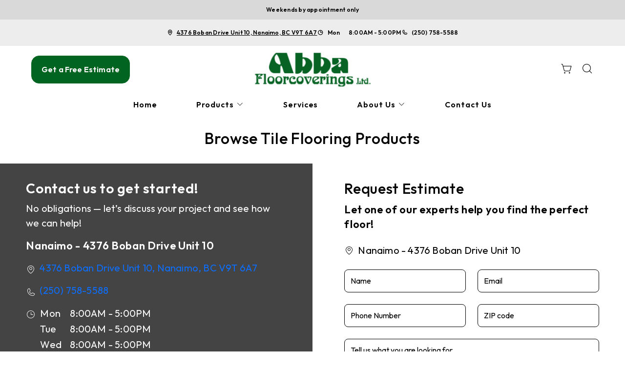

--- FILE ---
content_type: text/html; charset=utf-8
request_url: https://www.abbafloorcoverings.ca/products/catalog/floors/tile/?product_type=1&product_subtype=2
body_size: 16091
content:



<!DOCTYPE html>
<html class="no-js" lang="en">
    <head>
        <meta charset="utf-8">
        <meta name="viewport" content="width=device-width, initial-scale=1">
        <link rel="preconnect" href="https://fonts.googleapis.com" />
        <link rel="preconnect" href="https://fonts.gstatic.com" crossorigin />
         <link rel="preload" as="style" href="/services/cms/static/api/shine_assets/main.50362180bbd29bfb8837.css"/> 
        
<link
    href="https://fonts.googleapis.com/css2?family=Outfit:wght@400..600&display=swap"
    rel="preload" as="style" />


        
    
    
        <meta name="description" content="Browse our comprehensive catalog of tile flooring products and more from your local flooring experts, Abba Floorcoverings in Nanaimo, BC. Design your room and see products in your space using our visualization tool.">
    

        
    <title data-location-descriptor=" in Nanaimo, BC">Browse Tile Flooring Products in Nanaimo, BC</title>
    <meta name="title" content="Browse Tile Flooring Products in Nanaimo, BC">

        
            <link rel="icon" type="image/x-icon" href="/vendor_configs/9b47448bbed74cfbb595ed8dc2bfa356/favicon.ico">
        
        
            <link href="https://www.abbafloorcoverings.ca/products/catalog/floors/tile/?product_type=1&amp;product_subtype=2" rel="canonical">
        
        
    


        <style>
            :root {
                --theme-background-color: rgb(255, 255, 255);
                --theme-on-background-color: rgb(0, 0, 0);
                --theme-primary-color: rgb(68, 68, 68);
                --theme-on-primary-color: rgb(255, 255, 255);
                --theme-secondary-color: rgb(1, 100, 32);
                --theme-on-secondary-color: rgb(255, 255, 255);

                
                --theme-background-color-rgb: 255, 255, 255;
                --theme-background-color-adjust-5: rgba(242.0, 242.0, 242.0, 1.0);
                --theme-background-color-adjust-7: rgba(237.0, 237.0, 237.0, 1.0);
                --theme-background-color-adjust-10: rgba(230.0, 230.0, 230.0, 1.0);
                --theme-background-color-adjust-15: rgba(217.0, 217.0, 217.0, 1.0);
                --theme-background-color-adjust-20: rgba(204.0, 204.0, 204.0, 1.0);
                --theme-background-color-adjust-40: rgba(153.0, 153.0, 153.0, 1.0);
                --theme-primary-color-rgb: 68, 68, 68;
                --theme-primary-color-adjust-5: rgba(85.0, 85.0, 85.0, 1.0);
                --theme-primary-color-adjust-7: rgba(92.0, 92.0, 92.0, 1.0);
                --theme-primary-color-adjust-10: rgba(102.0, 102.0, 102.0, 1.0);
                --theme-primary-color-adjust-20: rgba(136.0, 136.0, 136.0, 1.0);
                --theme-primary-color-adjust-40: rgba(204.0, 204.0, 204.0, 1.0);
                --theme-secondary-color-rgb: 1, 100, 32;
                --theme-secondary-color-adjust-10: rgba(2.0, 200.0, 64.0, 1.0);
                --theme-secondary-color-adjust-20: rgba(50.0, 253.0, 114.0, 1.0);
                --theme-secondary-color-adjust-40: rgba(250.0, 255.0, 252.0, 1.0);
                --theme-on-background-color-rgb: 0, 0, 0;
                --theme-on-background-color-adjust-10: rgba(32.0, 32.0, 32.0, 1.0);
                --theme-on-background-color-adjust-20: rgba(51.0, 51.0, 51.0, 1.0);
                --theme-on-background-color-adjust-40: rgba(89.0, 89.0, 89.0, 1.0);
                --theme-on-primary-color-rgb: 255, 255, 255;
                --theme-on-primary-color-adjust-10: rgba(230.0, 230.0, 230.0, 1.0);
                --theme-on-primary-color-adjust-20: rgba(204.0, 204.0, 204.0, 1.0);
                --theme-on-primary-color-adjust-40: rgba(153.0, 153.0, 153.0, 1.0);
                --theme-on-secondary-color-rgb: 255, 255, 255;
                --theme-on-secondary-color-adjust-10: rgba(230.0, 230.0, 230.0, 1.0);
                --theme-on-secondary-color-adjust-20: rgba(204.0, 204.0, 204.0, 1.0);
                --theme-on-secondary-color-adjust-40: rgba(153.0, 153.0, 153.0, 1.0);
                --theme-on-image-overlay-color: rgba(255, 255, 255, 1.0);
                
                --white-color-adjust-10: rgba(230.0, 230.0, 230.0, 1.0);
                --white-color-adjust-20: rgba(204.0, 204.0, 204.0, 1.0);
                --white-color-adjust-40: rgba(153.0, 153.0, 153.0, 1.0);
                

--theme-background-color-adjust-7: rgba(237.0, 237.0, 237.0, 1.0);
--theme-background-color-adjust-15: rgba(217.0, 217.0, 217.0, 1.0);

            }
        </style>

         <link rel="stylesheet" href="/services/cms/static/api/shine_assets/main.50362180bbd29bfb8837.css"/> 
        
<link
    href="https://fonts.googleapis.com/css2?family=Outfit:wght@400..600&display=swap"
    rel="stylesheet" />



        <script>
            
            
            window._roomvoServerUrl = "https://www.roomvo.com";
            
            window._roomvoVendorUrlPath = "abbafloorcoveringsomnify";
            window._roomvoVendorName = "Abba Floorcoverings";
            window._rootRoomvoPath = "https://www.roomvo.com";
            window._rootSitesPath = "";
            window._roomvoLocale = "en-ca";
            
                window._vendorStores = {"4f22ddd463674693a640961471b7ba69": {"name": "Nanaimo - 4376 Boban Drive Unit 10", "address-string": "4376 Boban Drive Unit 10, Nanaimo, BC V9T 6A7", "address": {"street_address": "4376 Boban Drive Unit 10", "city": "Nanaimo", "state": "BC", "postal_code": "V9T 6A7", "country": "CA"}, "phone": "(250) 758-5588", "hours": [["Mon", "8:00AM - 5:00PM"], ["Tue", "8:00AM - 5:00PM"], ["Wed", "8:00AM - 5:00PM"], ["Thu", "8:00AM - 5:00PM"], ["Fri", "8:00AM - 5:00PM"], ["Sat", "Closed"], ["Sun", "Closed"]], "message": "Weekends by appointment only", "multi-location-btn-text": "4376 Boban Drive Unit 10, Nanaimo, BC V9T 6A7", "latitude": 49.209126, "longitude": -124.0371723}};
                
                    window._firstStoreId = "4f22ddd463674693a640961471b7ba69";
                
            
            window._hasRecaptcha = true;
        </script>

        <script async src="https://www.roomvo.com/static/scripts/b2b/common/pro-sites.js"></script>

        
        
            
                <meta name="google-site-verification" content="rh_gJQ6HsLNgXND7qpTJFZytjcISQvEntYQMJFz9AUE" />
            
                <!-- Google Tag Manager -->
<script>(function(w,d,s,l,i){w[l]=w[l]||[];w[l].push({'gtm.start':
new Date().getTime(),event:'gtm.js'});var f=d.getElementsByTagName(s)[0],
j=d.createElement(s),dl=l!='dataLayer'?'&l='+l:'';j.async=true;j.src=
'https://www.googletagmanager.com/gtm.js?id='+i+dl;f.parentNode.insertBefore(j,f);
})(window,document,'script','dataLayer','GTM-MJXL2PM');</script>
<!-- End Google Tag Manager -->
            
                <script async src="//457297.tctm.xyz/t.js"></script>
            
                <meta name="google-site-verification" content="wTfGrMmnvWvJbznVkLT4DSHeOFvwZgxkZWhSoLmd8Ec" />
            
                <script>
const birdeyeFooterScript = document.createElement("script");
birdeyeFooterScript.type = "text/javascript";
birdeyeFooterScript.async = true;
birdeyeFooterScript.src = "https://birdeye.com/embed/v7/169791075288833/8/footer";
document.head.appendChild(birdeyeFooterScript);
</script>
            
        

         <script defer="defer" src="/services/cms/static/api/shine_assets/main.d091bfa5788df3e7bad0.js"></script> 
        

    <script defer src="/services/cms/static/api/scripts/enhanced-product-content.js"></script>


    </head>

    <body>
        
            
                <!-- Google Tag Manager (noscript) -->
<noscript><iframe src="https://www.googletagmanager.com/ns.html?id=GTM-MJXL2PM"
height="0" width="0" style="display:none;visibility:hidden"></iframe></noscript>
<!-- End Google Tag Manager (noscript) -->
            
        
        <a href="#main-content" id="skip-to-main-content">Skip to Main Content</a>
        



<header>
    <div id="global-announcement-wrapper-desktop" class="desktop-only">
        




    
        
    


    </div>
    
        <div class="operating-hours-message-desktop d-flex justify-content-center desktop-only">
            
    
        <div class="multi-location-container d-flex justify-content-start justify-content-xl-center">
            
                
                    <p class="operating-hours-message caption m-0">Weekends by appointment only</p>
                
            
        </div>
    


        </div>
    
    <div class="pre-toolbar-wrapper-desktop desktop-only">
        <div class="pre-toolbar d-flex justify-content-between align-items-center">
            
                
                <div class="invisible">
                    


                </div>
            
            <div class="contact-card-module-desktop d-flex justify-content-center align-items-center">
                



    <div class="single-location-view-container multi-location-container">
        <div class="store-info-container d-flex">
            
                <div class="location-info-item d-flex align-items-center">
                    <i class="icon-map-pin location-info-item-icon caption"></i>
                    <a rel="nofollow" href="https://www.google.com/maps/search/?api=1&query=4376%20Boban%20Drive%20Unit%2010%2C%20Nanaimo%2C%20BC%20V9T%206A7" target="_blank" class="directions-link">
                        <address class="mb-0 caption m-0">4376 Boban Drive Unit 10, Nanaimo, BC V9T 6A7</address>
                    </a>
                </div>
            
            
                <div class="location-info-item d-flex align-items-center store-hours day">
                    <i class="icon-clock location-info-item-icon caption"></i>
                    <table class="contact-value caption m-0">
                        <tr>
                            <td>&mdash;</td>
                            <td>&mdash;</td>
                        </tr>
                    </table>
                </div>
            
            
                <div class="location-info-item d-flex align-items-center">
                    <i class="icon-phone location-info-item-icon caption"></i>
                    <a href="tel:(250) 758-5588" class="phone-number caption m-0">(250) 758-5588</a>
                </div>
            
        </div>
    </div>


            </div>
            
        </div>
    </div>

    <div class="header-toolbar-wrapper">
        <div class="header-toolbar">
            <div class="header-cta-desktop desktop-only d-flex align-items-center">
                
                    
                        <button type="button" class="btn btn-primary" data-bs-toggle="modal" data-bs-target="#callToActionModal">
                            Get a Free Estimate
                        </button>
                    
                
            </div>

            <div class="header-logo d-flex align-items-center">
                <a class="logo" href="/">
                    
                        <img src="https://www.roomvo.com/services/vendor/themes/65865f116a9648dea3061a3b754521df/images/vendor_logo_square_en-us.png" alt="Abba Floorcoverings" fetchpriority="high">
                    
                </a>
            </div>

            <div class="header-actions justify-content-end">
                
                    <button
                        type="button"
                        class="btn btn-icon open-shopping-cart"
                        title="Shopping Cart"
                    >
                        <span class="visually-hidden">Shopping cart</span>
                        <i class="icon-shopping-cart">
                            <div class="notification-badge d-none"></div>
                        </i>
                    </button>
                
                
                    <div class="desktop-only">
                        <button
                            type="button"
                            class="btn btn-icon search-button"
                            title="Search"
                        >
                            <i class="icon-magnifying-glass"></i>
                        </button>
                        <div class="search-area">
                            
<form action="/products/catalog/" method="GET" class="search-form">
    <div class="d-flex w-100">
        <label>
            <input
                type="text"
                name="search_query"
                class="form-control search-input"
                placeholder='Type your product name, sku, brand'
                maxlength="128" />
            <span class="visually-hidden">Type your product name, sku, brand<span>
        </label>
        <button type="submit" class="btn btn-primary search-submit-button">
            Search
        </button>
    </div>
</form>

                        </div>
                    </div>
                
                <div class="mobile-only">
                    <button class="btn btn-icon hamburger-btn mobile-menu-toggle-btn my-auto p-0" aria-label="Open the menu" aria-controls="mobile-menu-container" aria-expanded="false">
                        <span class="visually-hidden">Menu</span>
                        <span class="hamb-line" aria-hidden="true" />
                    </button>
                </div>
            </div>

        </div>

        
        <div id="mobile-menu-container" class="mobile-menu-container">
            <div class="mobile-scrollable-area">
                <div class="operating-hours-message-mobile mobile-only">
                    
    
        <div class="multi-location-container d-flex justify-content-start justify-content-xl-center">
            
                
                    <p class="operating-hours-message caption m-0">Weekends by appointment only</p>
                
            
        </div>
    


                </div>
                
                
                    <div class="contact-card-module-mobile mobile-only multi-location-container w-100">
                        



    <div class="single-location-view-container multi-location-container">
        <div class="store-info-container d-flex">
            
                <div class="location-info-item d-flex align-items-center">
                    <i class="icon-map-pin location-info-item-icon small"></i>
                    <a rel="nofollow" href="https://www.google.com/maps/search/?api=1&query=4376%20Boban%20Drive%20Unit%2010%2C%20Nanaimo%2C%20BC%20V9T%206A7" target="_blank" class="directions-link">
                        <address class="mb-0 small m-0">4376 Boban Drive Unit 10, Nanaimo, BC V9T 6A7</address>
                    </a>
                </div>
            
            
                <div class="location-info-item d-flex align-items-center store-hours day">
                    <i class="icon-clock location-info-item-icon small"></i>
                    <table class="contact-value small m-0">
                        <tr>
                            <td>&mdash;</td>
                            <td>&mdash;</td>
                        </tr>
                    </table>
                </div>
            
            
                <div class="location-info-item d-flex align-items-center">
                    <i class="icon-phone location-info-item-icon small"></i>
                    <a href="tel:(250) 758-5588" class="phone-number small m-0">(250) 758-5588</a>
                </div>
            
        </div>
    </div>


                    </div>
                

                
                



<div class="nav-scroll-container d-xl-flex">
    
    <nav class="menu nav-overflow align-items-center d-xl-flex" aria-label="Abba Floorcoverings">
        <div class="nav-scroll-fade start hide-caret d-flex desktop-only">
            <button
                type="button"
                class="btn btn-icon nav-scroll-fade-button start d-flex align-items-center"
                tabindex="-1"
                title="Scroll Left"
            >
                <i class="icon-caret-left"></i>
            </button>
        </div>
        <ul role="menu" class="menu-items list-unstyled d-flex flex-column flex-xl-row">
            
            <li role="menuitem" class="level-one">
                <div class="item-container">
                    
                    <a class="btn btn-nav-item level-one-item lead" href="/">
                        <span class="underlined-content">Home</span>
                    </a>
                    
            </li>
            
            <li role="menuitem" class="level-one">
                <div class="item-container">
                    
                    <a
                        class="btn btn-nav-item level-one-item lead"
                        aria-controls="submenu-1"
                        aria-expanded="false"
                        aria-haspopup="true"
                        
                            href="/products"
                        
                    >
                        <span class="underlined-content">
                            Products
                            <i class="icon-caret-down desktop-only"></i>
                        </span>
                    </a>
                    <button
                        type="button"
                        class="btn btn-icon submenu-open-btn mobile-only d-flex align-items-center"
                        aria-controls="submenu-1"
                        aria-expanded="false"
                    >
                        <i class="icon-caret-right"></i>
                    </button>
                </div>
                <div class="submenu-container">
                    <div class="submenu no-grid-masonry" id="submenu-1">
                        <div class="submenu-header mobile-only">
                            <button type="button" class="btn btn-icon submenu-back-btn d-flex align-items-center position-relative">
                                <i class="icon-caret-left"></i>
                                <span>Back</span>
                            </button>
                            <button type="button" class="btn btn-icon close-menu-btn position-relative">
                                <span class="hamb-line"></span>
                            </button>
                        </div>

                        
                        <a
                            class="main-menu-item-hidden-link desktop-only"
                            
                                href="/products"
                            
                            
                        >Products</a>

                        
                        
                            
                            <div class="submenu-item level-two">
                                <ul class="list-unstyled">
                                    <li class="item-container">
                                        <a
                                            class="btn btn-nav-item level-two-title lead"
                                            href="/products/catalog/floors/?product_type=1"
                                            
                                        >
                                            <span class="fw-bolder underlined-content">Floors</span>
                                        </a>
                                    </li>
                                    
                                    <li class="item-container">
                                        <a
                                            class="btn btn-nav-item level-two-item lead"
                                            href="/products/catalog/floors/hardwood/?product_type=1&amp;product_subtype=1"
                                            
                                        >
                                            <span class="underlined-content">Hardwood</span>
                                        </a>
                                    </li>
                                    
                                    <li class="item-container">
                                        <a
                                            class="btn btn-nav-item level-two-item lead"
                                            href="/products/catalog/floors/tile/?product_type=1&amp;product_subtype=2"
                                            
                                        >
                                            <span class="underlined-content">Tile</span>
                                        </a>
                                    </li>
                                    
                                    <li class="item-container">
                                        <a
                                            class="btn btn-nav-item level-two-item lead"
                                            href="/products/catalog/floors/vinyl/?product_type=1&amp;product_subtype=3"
                                            
                                        >
                                            <span class="underlined-content">Vinyl</span>
                                        </a>
                                    </li>
                                    
                                    <li class="item-container">
                                        <a
                                            class="btn btn-nav-item level-two-item lead"
                                            href="/products/catalog/floors/luxury-vinyl/?product_type=1&amp;product_subtype=4"
                                            
                                        >
                                            <span class="underlined-content">Luxury Vinyl</span>
                                        </a>
                                    </li>
                                    
                                    <li class="item-container">
                                        <a
                                            class="btn btn-nav-item level-two-item lead"
                                            href="/products/catalog/floors/carpet/?product_type=1&amp;product_subtype=5"
                                            
                                        >
                                            <span class="underlined-content">Carpet</span>
                                        </a>
                                    </li>
                                    
                                    <li class="item-container">
                                        <a
                                            class="btn btn-nav-item level-two-item lead"
                                            href="/products/catalog/floors/carpet-tile/?product_type=1&amp;product_subtype=7"
                                            
                                        >
                                            <span class="underlined-content">Carpet Tile</span>
                                        </a>
                                    </li>
                                    
                                    <li class="item-container">
                                        <a
                                            class="btn btn-nav-item level-two-item lead"
                                            href="/products/catalog/floors/laminate/?product_type=1&amp;product_subtype=11"
                                            
                                        >
                                            <span class="underlined-content">Laminate</span>
                                        </a>
                                    </li>
                                    
                                </ul>
                            </div>
                            
                        
                            
                            <div class="submenu-item level-two">
                                <ul class="list-unstyled">
                                    <li class="item-container">
                                        <a
                                            class="btn btn-nav-item level-two-title lead"
                                            href="/products/catalog/walls/?product_type=5"
                                            
                                        >
                                            <span class="fw-bolder underlined-content">Walls</span>
                                        </a>
                                    </li>
                                    
                                    <li class="item-container">
                                        <a
                                            class="btn btn-nav-item level-two-item lead"
                                            href="/products/catalog/walls/boards-and-panels/?product_type=5&amp;product_subtype=17"
                                            
                                        >
                                            <span class="underlined-content">Boards &amp; Panels</span>
                                        </a>
                                    </li>
                                    
                                    <li class="item-container">
                                        <a
                                            class="btn btn-nav-item level-two-item lead"
                                            href="/products/catalog/walls/tile/?product_type=5&amp;product_subtype=2"
                                            
                                        >
                                            <span class="underlined-content">Tile</span>
                                        </a>
                                    </li>
                                    
                                    <li class="item-container">
                                        <a
                                            class="btn btn-nav-item level-two-item lead"
                                            href="/products/catalog/walls/paint/?product_type=5&amp;product_subtype=15"
                                            
                                        >
                                            <span class="underlined-content">Paint</span>
                                        </a>
                                    </li>
                                    
                                </ul>
                            </div>
                            
                        
                            
                        
                            
                        

                        
                        

                        
                        
                            
                        
                            
                        
                            
                                <div class="submenu-item level-three w-100">
                                    <div class="item-container level-three-title-container w-100 d-flex align-items-start">
                                        <a
                                            class="btn btn-nav-item level-three-title lead"
                                            href="/products/featured-product-lines"
                                            
                                        >
                                            <span class="fw-bolder underlined-content">Featured Product Lines</span>
                                        </a>
                                        <button
                                            class="btn btn-icon level-three-collapse-toggle mobile-only my-auto px-0"
                                            type="button"
                                            data-bs-toggle="collapse"
                                            data-bs-target="#submenu-1-item-2"
                                            aria-controls="#submenu-1-item-2"
                                        >
                                            <i class="icon-caret-right"></i>
                                        </button>
                                    </div>
                                    <div
                                        class="level-three-collapse collapse show"
                                        id="submenu-1-item-2"
                                        data-bs-parent="#submenu-1"
                                    >
                                        <ul class="list-unstyled">
                                            
                                            <li class="item-container">
                                                <a
                                                    class="btn btn-nav-item level-three-item lead"
                                                    href="/products/?product_type=1&amp;prefilter={&quot;brands&quot;:[&quot;Beaulieu Canada&quot;]}"
                                                    
                                                >
                                                    <span class="underlined-content">Beaulieu</span>
                                                </a>
                                            </li>
                                            
                                            <li class="item-container">
                                                <a
                                                    class="btn btn-nav-item level-three-item lead"
                                                    href="/products/featured-product-lines/everstrand"
                                                    
                                                >
                                                    <span class="underlined-content">EverStrand</span>
                                                </a>
                                            </li>
                                            
                                            <li class="item-container">
                                                <a
                                                    class="btn btn-nav-item level-three-item lead"
                                                    href="/products/featured-product-lines/revwood"
                                                    
                                                >
                                                    <span class="underlined-content">RevWood</span>
                                                </a>
                                            </li>
                                            
                                            <li class="item-container">
                                                <a
                                                    class="btn btn-nav-item level-three-item lead"
                                                    href="/products/featured-product-lines/smartstrand"
                                                    
                                                >
                                                    <span class="underlined-content">SmartStrand</span>
                                                </a>
                                            </li>
                                            
                                            <li class="item-container">
                                                <a
                                                    class="btn btn-nav-item level-three-item lead"
                                                    href="/products/featured-product-lines/tecwood"
                                                    
                                                >
                                                    <span class="underlined-content">TecWood</span>
                                                </a>
                                            </li>
                                            
                                            <li class="item-container">
                                                <a
                                                    class="btn btn-nav-item level-three-item lead"
                                                    href="/products/featured-product-lines/karastan-luxecraft"
                                                    
                                                >
                                                    <span class="underlined-content">LuxeCraft</span>
                                                </a>
                                            </li>
                                            
                                            <li class="item-container">
                                                <a
                                                    class="btn btn-nav-item level-three-item lead"
                                                    href="/products/featured-product-lines/pet-premier"
                                                    
                                                >
                                                    <span class="underlined-content">PetPremier</span>
                                                </a>
                                            </li>
                                            
                                            <li class="item-container">
                                                <a
                                                    class="btn btn-nav-item level-three-item lead"
                                                    href="/products/featured-product-lines/puretech"
                                                    
                                                >
                                                    <span class="underlined-content">PureTech</span>
                                                </a>
                                            </li>
                                            
                                        </ul>
                                    </div>
                                </div>
                            
                        
                            
                                <div class="submenu-item level-three w-100">
                                    <div class="item-container level-three-title-container w-100 d-flex align-items-start">
                                        <a
                                            class="btn btn-nav-item level-three-title lead"
                                            href="/products/flooring-101"
                                            
                                        >
                                            <span class="fw-bolder underlined-content">Flooring 101</span>
                                        </a>
                                        <button
                                            class="btn btn-icon level-three-collapse-toggle mobile-only my-auto px-0"
                                            type="button"
                                            data-bs-toggle="collapse"
                                            data-bs-target="#submenu-1-item-3"
                                            aria-controls="#submenu-1-item-3"
                                        >
                                            <i class="icon-caret-right"></i>
                                        </button>
                                    </div>
                                    <div
                                        class="level-three-collapse collapse show"
                                        id="submenu-1-item-3"
                                        data-bs-parent="#submenu-1"
                                    >
                                        <ul class="list-unstyled">
                                            
                                            <li class="item-container">
                                                <a
                                                    class="btn btn-nav-item level-three-item lead"
                                                    href="/products/flooring-101/carpet-101"
                                                    
                                                >
                                                    <span class="underlined-content">Carpet 101</span>
                                                </a>
                                            </li>
                                            
                                            <li class="item-container">
                                                <a
                                                    class="btn btn-nav-item level-three-item lead"
                                                    href="/products/flooring-101/hardwood-101"
                                                    
                                                >
                                                    <span class="underlined-content">Hardwood 101</span>
                                                </a>
                                            </li>
                                            
                                            <li class="item-container">
                                                <a
                                                    class="btn btn-nav-item level-three-item lead"
                                                    href="/products/flooring-101/tile-101"
                                                    
                                                >
                                                    <span class="underlined-content">Tile 101</span>
                                                </a>
                                            </li>
                                            
                                            <li class="item-container">
                                                <a
                                                    class="btn btn-nav-item level-three-item lead"
                                                    href="/products/flooring-101/laminate-101"
                                                    
                                                >
                                                    <span class="underlined-content">Laminate 101</span>
                                                </a>
                                            </li>
                                            
                                            <li class="item-container">
                                                <a
                                                    class="btn btn-nav-item level-three-item lead"
                                                    href="/products/flooring-101/luxury-vinyl-101"
                                                    
                                                >
                                                    <span class="underlined-content">Luxury Vinyl 101</span>
                                                </a>
                                            </li>
                                            
                                            <li class="item-container">
                                                <a
                                                    class="btn btn-nav-item level-three-item lead"
                                                    href="/products/flooring-101/vinyl-101"
                                                    
                                                >
                                                    <span class="underlined-content">Vinyl 101</span>
                                                </a>
                                            </li>
                                            
                                        </ul>
                                    </div>
                                </div>
                            
                        
                    </div>
                </div>
                
            </li>
            
            <li role="menuitem" class="level-one">
                <div class="item-container">
                    
                    <a class="btn btn-nav-item level-one-item lead" href="/services">
                        <span class="underlined-content">Services</span>
                    </a>
                    
            </li>
            
            <li role="menuitem" class="level-one">
                <div class="item-container">
                    
                    <a
                        class="btn btn-nav-item level-one-item lead"
                        aria-controls="submenu-3"
                        aria-expanded="false"
                        aria-haspopup="true"
                        
                            href="/about-us"
                        
                    >
                        <span class="underlined-content">
                            About Us
                            <i class="icon-caret-down desktop-only"></i>
                        </span>
                    </a>
                    <button
                        type="button"
                        class="btn btn-icon submenu-open-btn mobile-only d-flex align-items-center"
                        aria-controls="submenu-3"
                        aria-expanded="false"
                    >
                        <i class="icon-caret-right"></i>
                    </button>
                </div>
                <div class="submenu-container">
                    <div class="submenu no-grid-masonry" id="submenu-3">
                        <div class="submenu-header mobile-only">
                            <button type="button" class="btn btn-icon submenu-back-btn d-flex align-items-center position-relative">
                                <i class="icon-caret-left"></i>
                                <span>Back</span>
                            </button>
                            <button type="button" class="btn btn-icon close-menu-btn position-relative">
                                <span class="hamb-line"></span>
                            </button>
                        </div>

                        
                        <a
                            class="main-menu-item-hidden-link desktop-only"
                            
                                href="/about-us"
                            
                            
                        >About Us</a>

                        
                        
                            
                        
                            
                        
                            
                        
                            
                        
                            
                        
                            
                        
                            
                        

                        
                        
                        <div class="submenu-item level-two">
                            <ul class="list-unstyled">
                                
                                <li class="item-container">
                                    <a
                                        class="btn btn-nav-item level-two-title lead"
                                        href="/about-us"
                                        
                                    >
                                        <span class="fw-bolder underlined-content">About Us</span>
                                    </a>
                                </li>
                                
                                
                                    
                                        <li class="item-container">
                                            <a
                                                class="btn btn-nav-item level-two-item lead"
                                                href="/about-us/our-staff"
                                                
                                            >
                                                <span class="underlined-content">Our Staff</span>
                                            </a>
                                        </li>
                                    
                                
                                    
                                        <li class="item-container">
                                            <a
                                                class="btn btn-nav-item level-two-item lead"
                                                href="/about-us/showroom"
                                                
                                            >
                                                <span class="underlined-content">Showroom</span>
                                            </a>
                                        </li>
                                    
                                
                                    
                                        <li class="item-container">
                                            <a
                                                class="btn btn-nav-item level-two-item lead"
                                                href="/about-us/testimonials"
                                                
                                            >
                                                <span class="underlined-content">Testimonials</span>
                                            </a>
                                        </li>
                                    
                                
                                    
                                        <li class="item-container">
                                            <a
                                                class="btn btn-nav-item level-two-item lead"
                                                href="/about-us/our-work"
                                                
                                            >
                                                <span class="underlined-content">Our Work</span>
                                            </a>
                                        </li>
                                    
                                
                                    
                                        <li class="item-container">
                                            <a
                                                class="btn btn-nav-item level-two-item lead"
                                                href="/about-us/our-brands"
                                                
                                            >
                                                <span class="underlined-content">Our Brands</span>
                                            </a>
                                        </li>
                                    
                                
                                    
                                        <li class="item-container">
                                            <a
                                                class="btn btn-nav-item level-two-item lead"
                                                href="/about-us/blog"
                                                
                                            >
                                                <span class="underlined-content">Blog</span>
                                            </a>
                                        </li>
                                    
                                
                                    
                                        <li class="item-container">
                                            <a
                                                class="btn btn-nav-item level-two-item lead"
                                                href="/about-us/brands-we-love"
                                                
                                            >
                                                <span class="underlined-content">Brands We Love</span>
                                            </a>
                                        </li>
                                    
                                
                            </ul>
                        </div>
                        

                        
                        
                            
                        
                            
                        
                            
                        
                            
                        
                            
                        
                            
                        
                            
                        
                    </div>
                </div>
                
            </li>
            
            <li role="menuitem" class="level-one">
                <div class="item-container">
                    
                    <a class="btn btn-nav-item level-one-item lead" href="/contact">
                        <span class="underlined-content">Contact Us</span>
                    </a>
                    
            </li>
            
        </ul>
        <div class="nav-scroll-fade end hide-caret d-flex desktop-only">
            <button
                type="button"
                class="btn btn-icon nav-scroll-fade-button end d-flex align-items-center "
                tabindex="-1"
                title="Scroll Right"
            >
                <i class="icon-caret-right"></i>
            </button>
        </div>
    </nav>
    
</div>


                <div class="mobile-only">
                    


                </div>
                
                    <div class="mobile-menu-sticky-footer mobile-only bottom-0 w-100 position-sticky mt-auto">
                        
<form action="/products/catalog/" method="GET" class="search-form">
    <div class="d-flex w-100">
        <label>
            <input
                type="text"
                name="search_query"
                class="form-control search-input"
                placeholder='Type your product name, sku, brand'
                maxlength="128" />
            <span class="visually-hidden">Type your product name, sku, brand<span>
        </label>
        <button type="submit" class="btn btn-primary search-submit-button">
            Search
        </button>
    </div>
</form>

                    </div>
                
            </div>
        </div>
    </div>
    
    


    <div class="mobile-cta-footer multi-location-container mobile-only d-flex position-fixed bottom-0 w-100">
        
        
            
                <button type="button" class="free-estimate-btn btn btn-primary" data-bs-toggle="modal" data-bs-target="#callToActionModal">
                    Free Estimate
                </button>
            
        
        
            
            
            
                <div class="store-phone">
                    <a
                        href="tel:(250) 758-5588"
                        class="call-us-btn btn btn-tertiary h-100 d-flex justify-content-center align-items-center"
                        aria-label="Call our store"
                    >
                        <i class="icon-phone"></i>
                    </a>
                </div>
            
        
    </div>


</header>





<div id="global-announcement-wrapper-mobile" class="mobile-only">
    




    
        
    


</div>


<main id="main-content">
    
<section>
    <div class="container-fluid">
        <div class="block-heading d-flex flex-column mt-3 mt-md-4">
            <h1 id="catalogPageHeading" class="block-title">Browse Tile Flooring Products</h1>
        </div>
    </div>
    
    <a id="catalog"></a>
    <div id="productCatalog"></div>
</section>
<section id="enhanced-product-content"></section>


    
        
        
            





    <section class="form-block overflow-hidden ">
        <div class="row">
            
                <div class="form-lhs col-12 col-xl-6  has-text">
                    
                    
                        <div class="form-text-content">
                            
                            
                                <h3 data-block-key="3aci7">Contact us to get started!</h3>
                            
                            
                                <p data-block-key="l805t">No obligations — let’s discuss your project and see how we can help!</p>
                            

                            
                            
                            

                            
                            
                            

                            
                                




    <div class="store-info-component multi-location-container">
        
            <h3 class="h4 store-name store-info-item subtitle">
                <span class="contact-value">Nanaimo - 4376 Boban Drive Unit 10</span>
            </h3>
        
        
            <div class="store-address store-info-item d-flex">
                <i class="icon-map-pin store-info-icon d-flex align-items-start"></i>
                <div>
                    <a href="https://www.google.com/maps/search/?api=1&query=4376%20Boban%20Drive%20Unit%2010%2C%20Nanaimo%2C%20BC%20V9T%206A7" target="_blank" class="directions-link text-decoration-none">
                        <span class="contact-value">4376 Boban Drive Unit 10, Nanaimo, BC V9T 6A7</span>
                    </a>
                </div>
            </div>
        
        
            <div class="store-phone store-info-item d-flex">
                <i class="icon-phone store-info-icon d-flex align-items-start"></i>
                <a href="tel:(250) 758-5588" class="contact-value text-decoration-none">(250) 758-5588</a>
            </div>
        
        
            <div class="store-hours store-info-item d-flex">
                <i class="icon-clock store-info-icon d-flex align-items-start"></i>
                <table class="contact-value">
                    
                        <tr>
                            <td class="pe-3">Mon</td>
                            <td class="text-end">8:00AM - 5:00PM</td>
                        </tr>
                    
                        <tr>
                            <td class="pe-3">Tue</td>
                            <td class="text-end">8:00AM - 5:00PM</td>
                        </tr>
                    
                        <tr>
                            <td class="pe-3">Wed</td>
                            <td class="text-end">8:00AM - 5:00PM</td>
                        </tr>
                    
                        <tr>
                            <td class="pe-3">Thu</td>
                            <td class="text-end">8:00AM - 5:00PM</td>
                        </tr>
                    
                        <tr>
                            <td class="pe-3">Fri</td>
                            <td class="text-end">8:00AM - 5:00PM</td>
                        </tr>
                    
                        <tr>
                            <td class="pe-3">Sat</td>
                            <td class="text-end">Closed</td>
                        </tr>
                    
                        <tr>
                            <td class="pe-3">Sun</td>
                            <td class="text-end">Closed</td>
                        </tr>
                    
                </table>
            </div>
        
        
            <div class="store-message store-info-item d-flex">
                <i class="icon-info store-info-icon d-flex align-items-start"></i>
                <span class="contact-value">Weekends by appointment only</span>
            </div>
        
    </div>


                            
                        </div>
                    
                </div>
                
                <div class="form-rhs d-flex col-12 col-xl-6 align-items-center">
                    <div class="form-content">
                        
                        
                            



<div id="requestEstimateForm" class="cta-form-container w-100">
    
    <div class="form-heading">
         
            <h2>Request Estimate</h2>
        
         
            <p class="h4">Let one of our experts help you find the perfect floor!</p>
        
    </div>
    <form class="cta-form" onsubmit="window.onSubmitCtaForm(event)">
        <div class="row">
            
                <div class="col-12">
                    


    <div class="d-flex align-items-center">
        <i class="icon-map-pin pe-2"></i>
        <p class="p-small m-0">Nanaimo - 4376 Boban Drive Unit 10</p>
    </div>
    <input type="hidden" name="store_id" aria-hidden="true" value="4f22ddd463674693a640961471b7ba69" />


                </div>
            
            <div class="col-12 col-md-6">
                
                <div class="form-input-container">
                    <label
                        for="cta-your-name"
                        class="form-label visually-hidden"
                    >
                        Name
                    </label>
                    <input
                        id="cta-your-name"
                        class="form-control"
                        name="first_name"
                        type="text"
                        placeholder="Name"
                        onkeydown="window.onFormInputKey(this)"
                        aria-label="Name"
                        aria-required="true"
                    />
                    <i id="error-icon-cta-your-name" class="icon-warning"></i>
                </div>
                <p id="error-message-cta-your-name" class="caption form-invalid-input-message"></p>
                
            </div>
            <div class="col-12 col-md-6">
                
                <div class="form-input-container">
                    <label
                        for="cta-your-email"
                        class="form-label visually-hidden"
                    >
                        Email
                    </label>
                    <input
                        id="cta-your-email"
                        class="form-control"
                        name="email"
                        type="text"
                        placeholder="Email"
                        onkeydown="window.onFormInputKey(this)"
                        aria-label="Email"
                        aria-required="true"
                    />
                    <i id="error-icon-cta-your-email" class="icon-warning"></i>
                </div>
                <p id="error-message-cta-your-email" class="caption form-invalid-input-message"></p>
                
            </div>
            <div class="col-7 col-md-6">
                
                <div class="form-input-container">
                    <label
                        for="cta-phone-number"
                        class="form-label visually-hidden"
                    >
                        Phone Number
                    </label>
                    <input
                        id="cta-phone-number"
                        class="form-control"
                        name="phone_number"
                        type="text"
                        placeholder="Phone Number"
                        onkeydown="window.onFormInputKey(this)"
                        aria-label="Phone Number"
                    />
                    <i id="error-icon-cta-phone-number" class="icon-warning"></i>
                </div>
                <p id="error-message-cta-phone-number" class="caption form-invalid-input-message"></p>
                
            </div>
            <div class="col-5 col-md-6">
                
                <div class="form-input-container">
                    <label
                        for="cta-postal-code"
                        class="form-label visually-hidden"
                    >
                        ZIP code
                    </label>
                    <input
                        id="cta-postal-code"
                        class="form-control"
                        name="postal_code"
                        type="text"
                        placeholder="ZIP code"
                        onkeydown="window.onFormInputKey(this)"
                        aria-label="ZIP code"
                    />
                    <i id="error-icon-cta-postal-code" class="icon-warning"></i>
                </div>
                <p id="error-message-cta-postal-code" class="caption form-invalid-input-message"></p>
                
            </div>
            <div class="col-12">
                
                <div class="form-input-container">
                    <label
                        for="cta-message"
                        class="form-label visually-hidden"
                    >
                        Tell us what you are looking for
                    </label>
                    <textarea
                        id="cta-message"
                        class="form-control"
                        rows="3"
                        name="message"
                        placeholder="Tell us what you are looking for"
                        id="requestEstimateFormMessage"
                        onkeydown="window.onFormInputKey(this)"
                        aria-label="Tell us what you are looking for"
                        aria-required="true"
                    ></textarea>
                    <i id="error-icon-cta-message" class="icon-warning"></i>
                </div>
                <p id="error-message-cta-message" class="caption form-invalid-input-message"></p>
                
            </div>
            
                <div class="col-12">
                    <p class="recaptcha-text caption m-0">This site is protected by reCAPTCHA and the Google
    <a class="text-theme-accent" target="_blank" href="https://policies.google.com/privacy">Privacy Policy</a> and
    <a class="text-theme-accent" target="_blank" href="https://policies.google.com/terms">Terms of Service</a> apply.
</p>

                </div>
            
            <div class="col-12 d-flex submit-button-container">
                <button class="btn btn-primary" type="submit">
                    Get Estimate
                </button>
            </div>
        </div>
        <p class="form-error-message">
            There was an error submitting your request. Please try again.
        </p>
    </form>
</div>

                        
                        



<div class="form-success flex-column align-items-center text-center">
    <h2>Success!</h2>
    <i class="icon-check-circle-xl">
        <span class="path1"></span>
        <span class="path2"></span>
        <span class="path3"></span>
    </i>
    <p class="h3">
        
            Thank you! We'll be in touch shortly.
        
    </p>
    
</div>

                    </div>
                </div>
            
        </div>
    </section>


        
    


</main>





<footer class="footer">
    <div class="upper-footer">
        <div class="container-fluid">
            <div class="upper-footer-row row">
                <div class="footer-company-section">
                    
                    <div class="accordion">
                        <div class="accordion-item">
                            <button
                                id="footer-company-header"
                                class="accordion-button collapsed"
                                type="button"
                                data-bs-toggle="collapse"
                                data-bs-target="#footer-company-dropdown"
                                aria-controls="#footer-company-dropdown"
                                aria-expanded="false"
                            >
                                <h4>Company</h4>
                                <div class="d-flex align-items-center justify-content-center ms-auto">
                                    <i class="icon-caret-down"></i>
                                </div>
                            </button>
                            <div
                                id="footer-company-dropdown"
                                class="footer-subitems-container collapse"
                                aria-labelledby="footer-company-header"
                            >
                                <ul>
    
        <li class="">
            <a href="/" class="animated-hover-underline hover-secondary-color">
                <span class="underlined-content">Home</span>
            </a>
        </li>
    
        <li class="active">
            <a href="/products" class="animated-hover-underline hover-secondary-color">
                <span class="underlined-content">Products</span>
            </a>
        </li>
    
        <li class="">
            <a href="/services" class="animated-hover-underline hover-secondary-color">
                <span class="underlined-content">Services</span>
            </a>
        </li>
    
        <li class="">
            <a href="/about-us" class="animated-hover-underline hover-secondary-color">
                <span class="underlined-content">About Us</span>
            </a>
        </li>
    
        <li class="">
            <a href="/contact" class="animated-hover-underline hover-secondary-color">
                <span class="underlined-content">Contact Us</span>
            </a>
        </li>
    
</ul>

                            </div>
                        </div>
                    </div>
                    
                    <div class="non-accordion">
                        <h4>Company</h4>
                        <div class="footer-subitems-container">
                            <ul>
    
        <li class="">
            <a href="/" class="animated-hover-underline hover-secondary-color">
                <span class="underlined-content">Home</span>
            </a>
        </li>
    
        <li class="active">
            <a href="/products" class="animated-hover-underline hover-secondary-color">
                <span class="underlined-content">Products</span>
            </a>
        </li>
    
        <li class="">
            <a href="/services" class="animated-hover-underline hover-secondary-color">
                <span class="underlined-content">Services</span>
            </a>
        </li>
    
        <li class="">
            <a href="/about-us" class="animated-hover-underline hover-secondary-color">
                <span class="underlined-content">About Us</span>
            </a>
        </li>
    
        <li class="">
            <a href="/contact" class="animated-hover-underline hover-secondary-color">
                <span class="underlined-content">Contact Us</span>
            </a>
        </li>
    
</ul>

                        </div>
                    </div>
                </div>
                <div class="footer-products-section">
                    
                    <div class="accordion">
                        <div class="accordion-item">
                            <button
                                id="footer-products-header"
                                class="accordion-button collapsed"
                                type="button"
                                data-bs-toggle="collapse"
                                data-bs-target="#footer-products-dropdown"
                                aria-controls="#footer-products-dropdown"
                                aria-expanded="false"
                            >
                                <h4>Products</h4>
                                <div class="d-flex align-items-center justify-content-center ms-auto">
                                    <i class="icon-caret-down"></i>
                                </div>
                            </button>
                            <div
                                id="footer-products-dropdown"
                                class="footer-subitems-container collapse"
                                aria-labelledby="footer-products-header"
                            >
                                <ul>
                                    
                                        <li>
                                            <a href="/products/catalog/floors/?product_type=1" class="animated-hover-underline hover-secondary-color">
                                                <span class="underlined-content">Floors</span>
                                            </a>
                                        </li>
                                    
                                        <li>
                                            <a href="/products/catalog/walls/?product_type=5" class="animated-hover-underline hover-secondary-color">
                                                <span class="underlined-content">Walls</span>
                                            </a>
                                        </li>
                                    
                                </ul>
                            </div>
                        </div>
                    </div>
                    
                    <div class="non-accordion">
                        <h4>Products</h4>
                        <div class="footer-subitems-container">
                            <ul>
                                
                                    <li>
                                        <a href="/products/catalog/floors/?product_type=1" class="animated-hover-underline hover-secondary-color">
                                            <span class="underlined-content">Floors</span>
                                        </a>
                                    </li>
                                
                                    <li>
                                        <a href="/products/catalog/walls/?product_type=5" class="animated-hover-underline hover-secondary-color">
                                            <span class="underlined-content">Walls</span>
                                        </a>
                                    </li>
                                
                            </ul>
                        </div>
                    </div>
                </div>
                
                    <div class="footer-single-location-section">
                        
                        <div class="accordion">
                            <div class="accordion-item">
                                <button
                                    id="footer-single-location-header"
                                    class="accordion-button collapsed"
                                    type="button"
                                    data-bs-toggle="collapse"
                                    data-bs-target="#footer-single-location-dropdown"
                                    aria-controls="#footer-single-location-dropdown"
                                    aria-expanded="false"
                                >
                                    <h4>Get in touch</h4>
                                    <div class="d-flex align-items-center justify-content-center ms-auto">
                                        <i class="icon-caret-down"></i>
                                    </div>
                                </button>
                                <div
                                    id="footer-single-location-dropdown"
                                    class="footer-subitems-container collapse"
                                    aria-labelledby="footer-single-location-header"
                                >
                                    




    <div class="store-info-component">
        
        
            <div class="store-address store-info-item d-flex">
                <i class="icon-map-pin store-info-icon d-flex align-items-start"></i>
                <div>
                    <a href="https://www.google.com/maps/search/?api=1&query=4376%20Boban%20Drive%20Unit%2010%2C%20Nanaimo%2C%20BC%20V9T%206A7" target="_blank" class="directions-link text-decoration-none">
                        <span class="contact-value">4376 Boban Drive Unit 10, Nanaimo, BC V9T 6A7</span>
                    </a>
                </div>
            </div>
        
        
            <div class="store-phone store-info-item d-flex">
                <i class="icon-phone store-info-icon d-flex align-items-start"></i>
                <a href="tel:(250) 758-5588" class="contact-value text-decoration-none">(250) 758-5588</a>
            </div>
        
        
            <div class="store-hours store-info-item d-flex">
                <i class="icon-clock store-info-icon d-flex align-items-start"></i>
                <table class="contact-value">
                    
                        <tr>
                            <td class="pe-3">Mon</td>
                            <td class="text-end">8:00AM - 5:00PM</td>
                        </tr>
                    
                        <tr>
                            <td class="pe-3">Tue</td>
                            <td class="text-end">8:00AM - 5:00PM</td>
                        </tr>
                    
                        <tr>
                            <td class="pe-3">Wed</td>
                            <td class="text-end">8:00AM - 5:00PM</td>
                        </tr>
                    
                        <tr>
                            <td class="pe-3">Thu</td>
                            <td class="text-end">8:00AM - 5:00PM</td>
                        </tr>
                    
                        <tr>
                            <td class="pe-3">Fri</td>
                            <td class="text-end">8:00AM - 5:00PM</td>
                        </tr>
                    
                        <tr>
                            <td class="pe-3">Sat</td>
                            <td class="text-end">Closed</td>
                        </tr>
                    
                        <tr>
                            <td class="pe-3">Sun</td>
                            <td class="text-end">Closed</td>
                        </tr>
                    
                </table>
            </div>
        
        
            <div class="store-message store-info-item d-flex">
                <i class="icon-info store-info-icon d-flex align-items-start"></i>
                <span class="contact-value">Weekends by appointment only</span>
            </div>
        
    </div>


                                </div>
                            </div>
                        </div>
                        
                        <div class="non-accordion">
                            <h4>Get in touch</h4>
                            <div class="footer-subitems-container">
                                




    <div class="store-info-component">
        
        
            <div class="store-address store-info-item d-flex">
                <i class="icon-map-pin store-info-icon d-flex align-items-start"></i>
                <div>
                    <a href="https://www.google.com/maps/search/?api=1&query=4376%20Boban%20Drive%20Unit%2010%2C%20Nanaimo%2C%20BC%20V9T%206A7" target="_blank" class="directions-link text-decoration-none">
                        <span class="contact-value">4376 Boban Drive Unit 10, Nanaimo, BC V9T 6A7</span>
                    </a>
                </div>
            </div>
        
        
            <div class="store-phone store-info-item d-flex">
                <i class="icon-phone store-info-icon d-flex align-items-start"></i>
                <a href="tel:(250) 758-5588" class="contact-value text-decoration-none">(250) 758-5588</a>
            </div>
        
        
            <div class="store-hours store-info-item d-flex">
                <i class="icon-clock store-info-icon d-flex align-items-start"></i>
                <table class="contact-value">
                    
                        <tr>
                            <td class="pe-3">Mon</td>
                            <td class="text-end">8:00AM - 5:00PM</td>
                        </tr>
                    
                        <tr>
                            <td class="pe-3">Tue</td>
                            <td class="text-end">8:00AM - 5:00PM</td>
                        </tr>
                    
                        <tr>
                            <td class="pe-3">Wed</td>
                            <td class="text-end">8:00AM - 5:00PM</td>
                        </tr>
                    
                        <tr>
                            <td class="pe-3">Thu</td>
                            <td class="text-end">8:00AM - 5:00PM</td>
                        </tr>
                    
                        <tr>
                            <td class="pe-3">Fri</td>
                            <td class="text-end">8:00AM - 5:00PM</td>
                        </tr>
                    
                        <tr>
                            <td class="pe-3">Sat</td>
                            <td class="text-end">Closed</td>
                        </tr>
                    
                        <tr>
                            <td class="pe-3">Sun</td>
                            <td class="text-end">Closed</td>
                        </tr>
                    
                </table>
            </div>
        
        
            <div class="store-message store-info-item d-flex">
                <i class="icon-info store-info-icon d-flex align-items-start"></i>
                <span class="contact-value">Weekends by appointment only</span>
            </div>
        
    </div>


                            </div>
                        </div>
                    </div>
                
                <div class="footer-misc-section">
                    <div class="footer-misc-section-row row">
                        
                        <div class="birdeye-section" id="bf-revz-widget-footer"></div>
                        <div class="socials-payments-section">
                            <div class="socials-payments-section-row row">
                                
                                    <div class="socials-section col-12">
                                        <h4>Follow us</h4>
                                        <div class="footer-subitems-container">
                                            <ul class="social-media">
                                                
                                                
                                                    <li>
                                                        <a href="https://www.facebook.com/abbafloors" target="_blank" title="Abba Floorcoverings on Facebook"
                                                            class="btn btn-icon">
                                                            <span class="visually-hidden">Abba Floorcoverings on Facebook</span>
                                                            <i class="icon-facebook"></i>
                                                        </a>
                                                    </li>
                                                
                                                
                                                
                                                    <li>
                                                        <a href="https://www.instagram.com/abba_floorcoverings" target="_blank" title="Abba Floorcoverings on Instagram"
                                                            class="btn btn-icon">
                                                            <span class="visually-hidden">Abba Floorcoverings on Instagram</span>
                                                            <i class="icon-instagram"></i>
                                                        </a>
                                                    </li>
                                                
                                                
                                                
                                                
                                                
                                                
                                                
                                            </ul>
                                        </div>
                                    </div>
                                
                                
                                    <div class="payments-section col-12">
                                        <h4>Payments accepted</h4>
                                        <div class="footer-subitems-container">
                                            <ul>
                                                
                                                    <li title="Abba Floorcoverings accepts Mastercard">
                                                        <span class="visually-hidden">Abba Floorcoverings accepts Mastercard</span>
                                                        <svg width="100" height="70" viewBox="0 0 100 70" fill="none" xmlns="http://www.w3.org/2000/svg">
<path d="M92 0H8C3.58172 0 0 3.58172 0 8V62C0 66.4183 3.58172 70 8 70H92C96.4183 70 100 66.4183 100 62V8C100 3.58172 96.4183 0 92 0Z" fill="white"/>
<path d="M35.98 52.52C35.93 51.83 36.46 51.23 37.15 51.18C37.18 51.18 37.22 51.18 37.25 51.18C37.94 51.18 38.51 51.73 38.51 52.43C38.51 52.46 38.51 52.49 38.51 52.52C38.56 53.21 38.03 53.81 37.34 53.86C37.31 53.86 37.28 53.86 37.25 53.86C36.56 53.86 35.99 53.31 35.98 52.62C35.98 52.59 35.98 52.55 35.98 52.52ZM39.37 52.52V50.43H38.46V50.94C38.14 50.53 37.65 50.3 37.14 50.33C35.98 50.33 35.04 51.27 35.04 52.43C35.04 52.46 35.04 52.49 35.04 52.53C34.98 53.69 35.88 54.67 37.04 54.73C37.07 54.73 37.1 54.73 37.14 54.73C37.65 54.75 38.15 54.52 38.46 54.12V54.63H39.37V52.53V52.52ZM70.13 52.52C70.08 51.83 70.61 51.23 71.3 51.18C71.33 51.18 71.37 51.18 71.4 51.18C72.09 51.18 72.66 51.73 72.66 52.43C72.66 52.46 72.66 52.49 72.66 52.52C72.71 53.21 72.18 53.81 71.49 53.86C71.46 53.86 71.43 53.86 71.4 53.86C70.71 53.86 70.14 53.31 70.13 52.62C70.13 52.59 70.13 52.55 70.13 52.52ZM73.52 52.52V48.75H72.61V50.94C72.29 50.53 71.8 50.3 71.29 50.33C70.13 50.33 69.19 51.27 69.19 52.43C69.19 52.46 69.19 52.49 69.19 52.53C69.13 53.69 70.03 54.67 71.19 54.73C71.22 54.73 71.25 54.73 71.29 54.73C71.8 54.75 72.3 54.52 72.61 54.12V54.63H73.52V52.53V52.52ZM50.67 51.14C51.24 51.13 51.72 51.58 51.73 52.16H49.56C49.59 51.58 50.09 51.12 50.67 51.14ZM50.69 50.32C49.56 50.29 48.63 51.19 48.6 52.32C48.6 52.39 48.6 52.45 48.6 52.52C48.52 53.66 49.39 54.64 50.52 54.72C50.59 54.72 50.67 54.72 50.74 54.72C51.36 54.74 51.98 54.53 52.46 54.13L52.01 53.46C51.66 53.74 51.24 53.89 50.79 53.9C50.16 53.95 49.61 53.5 49.54 52.87H52.65C52.65 52.76 52.67 52.64 52.67 52.52C52.78 51.42 51.97 50.44 50.86 50.33C50.8 50.33 50.74 50.33 50.68 50.33M61.67 52.53C61.62 51.84 62.15 51.24 62.84 51.19C62.87 51.19 62.91 51.19 62.94 51.19C63.63 51.19 64.2 51.74 64.2 52.44C64.2 52.47 64.2 52.5 64.2 52.53C64.25 53.22 63.72 53.82 63.03 53.87C63 53.87 62.97 53.87 62.94 53.87C62.25 53.87 61.68 53.32 61.67 52.63C61.67 52.6 61.67 52.56 61.67 52.53ZM65.06 52.53V50.44H64.15V50.95C63.83 50.54 63.34 50.31 62.83 50.34C61.67 50.34 60.73 51.28 60.73 52.44C60.73 52.47 60.73 52.5 60.73 52.54C60.67 53.7 61.57 54.68 62.73 54.74C62.76 54.74 62.79 54.74 62.83 54.74C63.34 54.76 63.84 54.53 64.15 54.13V54.64H65.06V52.54V52.53ZM56.53 52.53C56.48 53.7 57.39 54.68 58.55 54.73C58.62 54.73 58.69 54.73 58.76 54.73C59.31 54.76 59.84 54.58 60.26 54.23L59.82 53.49C59.51 53.73 59.12 53.86 58.73 53.87C58.04 53.87 57.47 53.32 57.47 52.63C57.47 52.6 57.47 52.56 57.47 52.53C57.42 51.84 57.94 51.24 58.63 51.19C58.66 51.19 58.7 51.19 58.73 51.19C59.13 51.19 59.51 51.33 59.82 51.57L60.26 50.83C59.84 50.48 59.3 50.3 58.76 50.33C57.59 50.26 56.6 51.15 56.53 52.32C56.53 52.39 56.53 52.46 56.53 52.53ZM68.27 50.33C67.82 50.32 67.4 50.55 67.17 50.94V50.43H66.27V54.62H67.18V52.27C67.18 51.58 67.48 51.19 68.07 51.19C68.26 51.19 68.46 51.22 68.64 51.29L68.92 50.43C68.71 50.36 68.49 50.32 68.27 50.32M43.87 50.76C43.35 50.45 42.76 50.3 42.16 50.32C41.1 50.32 40.42 50.83 40.42 51.66C40.42 52.34 40.93 52.76 41.87 52.89L42.3 52.95C42.8 53.02 43.04 53.15 43.04 53.39C43.04 53.71 42.71 53.9 42.09 53.9C41.59 53.91 41.1 53.76 40.7 53.46L40.27 54.17C40.8 54.54 41.44 54.73 42.08 54.71C43.29 54.71 43.99 54.14 43.99 53.34C43.99 52.6 43.44 52.22 42.53 52.09L42.1 52.03C41.7 51.98 41.39 51.9 41.39 51.62C41.39 51.31 41.69 51.13 42.19 51.13C42.65 51.13 43.1 51.26 43.49 51.49L43.88 50.75L43.87 50.76ZM55.61 50.32C55.16 50.31 54.74 50.54 54.51 50.93V50.42H53.61V54.61H54.52V52.26C54.52 51.57 54.82 51.18 55.41 51.18C55.6 51.18 55.8 51.21 55.98 51.28L56.26 50.42C56.05 50.35 55.83 50.31 55.61 50.31M47.84 50.41H46.35V49.14H45.43V50.41H44.58V51.24H45.43V53.15C45.43 54.12 45.81 54.7 46.88 54.7C47.28 54.7 47.68 54.59 48.02 54.38L47.76 53.6C47.52 53.75 47.24 53.83 46.95 53.84C46.49 53.84 46.35 53.56 46.35 53.14V51.25H47.84V50.42V50.41ZM34.23 54.6V51.97C34.29 51.11 33.64 50.37 32.78 50.31C32.71 50.31 32.65 50.31 32.58 50.31C31.99 50.27 31.43 50.56 31.11 51.05C30.82 50.57 30.29 50.28 29.73 50.31C29.24 50.29 28.77 50.52 28.5 50.93V50.41H27.59V54.6H28.51V52.28C28.44 51.74 28.81 51.25 29.35 51.17C29.41 51.17 29.48 51.16 29.54 51.17C30.14 51.17 30.45 51.56 30.45 52.27V54.6H31.37V52.28C31.3 51.74 31.68 51.24 32.22 51.17C32.28 51.17 32.33 51.17 32.39 51.17C33.01 51.17 33.31 51.56 33.31 52.27V54.6H34.23Z" fill="#231F20"/>
<path d="M57.39 43.32H43.6V18.53H57.39V43.32Z" fill="#FF5F00"/>
<path d="M44.49 30.93C44.49 26.09 46.7 21.52 50.51 18.53C47.73 16.34 44.3 15.15 40.77 15.16C32.06 15.16 25.01 22.22 25.01 30.93C25.01 39.64 32.07 46.7 40.77 46.7C44.3 46.7 47.74 45.52 50.51 43.33C46.7 40.34 44.48 35.77 44.49 30.93Z" fill="#EB001B"/>
<path d="M76 30.93C76 39.64 68.94 46.7 60.24 46.7C56.71 46.7 53.27 45.52 50.5 43.33C54.31 40.34 56.53 35.77 56.52 30.93C56.52 26.09 54.31 21.52 50.5 18.53C53.28 16.34 56.71 15.15 60.24 15.16C68.95 15.16 76 22.22 76 30.93Z" fill="#F79E1B"/>
</svg>

                                                    </li>
                                                
                                                
                                                    <li title="Abba Floorcoverings accepts Visa">
                                                        <span class="visually-hidden">Abba Floorcoverings accepts Visa</span>
                                                        <svg width="100" height="70" viewBox="0 0 100 70" fill="none" xmlns="http://www.w3.org/2000/svg">
<path d="M92 0H8C3.58172 0 0 3.58172 0 8V62C0 66.4183 3.58172 70 8 70H92C96.4183 70 100 66.4183 100 62V8C100 3.58172 96.4183 0 92 0Z" fill="white"/>
<path d="M51.18 32.22C51.15 34.5 53.21 35.77 54.76 36.52C56.35 37.3 56.89 37.79 56.88 38.49C56.87 39.55 55.61 40.02 54.43 40.04C52.97 40.07 51.52 39.73 50.23 39.04L49.49 42.51C50.94 43.07 52.48 43.36 54.04 43.35C58.34 43.35 61.15 41.23 61.16 37.94C61.18 33.77 55.39 33.54 55.43 31.67C55.44 31.1 55.98 30.5 57.17 30.35C58.55 30.22 59.95 30.46 61.2 31.06L61.92 27.71C60.7 27.25 59.4 27.01 58.09 27.01C54.05 27.01 51.2 29.16 51.18 32.24M68.83 27.3C68.07 27.3 67.38 27.75 67.09 28.46L60.95 43.11H65.24L66.09 40.75H71.34L71.84 43.11H75.62L72.32 27.3H68.83ZM69.43 31.57L70.67 37.51H67.28L69.43 31.57ZM45.97 27.3L42.59 43.11H46.68L50.06 27.3H45.97ZM39.92 27.3L35.66 38.06L33.94 28.91C33.79 27.98 32.99 27.3 32.05 27.3H25.09L24.99 27.76C26.39 28.04 27.74 28.49 29.03 29.1C29.57 29.36 29.94 29.89 30 30.49L33.26 43.11H37.58L44.21 27.3H39.91" fill="#15195A"/>
</svg>

                                                    </li>
                                                
                                                
                                                
                                                
                                                
                                                
                                            </ul>
                                        </div>
                                    </div>
                                
                            </div>
                        </div>
                    </div>
                </div>
            </div>
        </div>
    </div>
    <div class="lower-footer">
        <div class="container-fluid">
            <div class="lower-footer-row row small flex-column text-center flex-xl-row text-xl-start justify-content-xl-between flex-xl-nowrap">
                <div class="col-auto flex-xl-shrink-1">
                    &copy; 2026 Abba Floorcoverings All Rights Reserved
                    |
                    <a href="/privacy_policy" class="text-nowrap">Privacy Policy</a>
                    |
                    <a href="/terms_of_use" class="text-nowrap">Terms of Use</a>
                </div>
                <div class="col-auto">
                    <div class="poweredby-partner-row row flex-column flex-xl-row align-items-center">
                        <div class="poweredby col-auto">
                            Powered by
                            <a href="https://get.roomvo.com" target="_blank">
                                <img src="https://www.roomvo.com/static/images/roomvo_wordmark.svg" loading="lazy" alt="link to Roomvo site">
                            </a>
                        </div>
                        
                            <div class="partner col-auto">
                                Sponsored by
                                <img src="https://www.roomvo.com/services/vendor/sponsors/5a82a267389d532be8ae467a8b94d54b/images/logo.png" loading="lazy" alt="Pergo logo">
                            </div>
                        
                    </div>
                </div>
            </div>
        </div>
    </div>
</footer>


<div
    class="modal fade"
    
    id="callToActionModal"
    tabindex="-1"
    aria-hidden="true"
    
    aria-label="Request Estimate Form"
>
    <div class="modal-dialog modal-dialog-centered">
        <div class="modal-content">
            <button
                type="button"
                class="btn btn-icon btn-close-modal position-absolute"
                data-bs-dismiss="modal"
                aria-label="Close"
            ><i class="icon-close"></i></button>
            <div class="modal-body">
                




<div  class="cta-form-container w-100">
    
    <div class="form-heading">
         
            <h2> Request Estimate </h2>
        
         
            <p class="h4">Let one of our experts help you find the perfect floor!</p>
        
    </div>
    <form class="cta-form" onsubmit="window.onSubmitCtaForm(event)">
        <div class="row">
            
                <div class="col-12">
                    


    <div class="d-flex align-items-center">
        <i class="icon-map-pin pe-2"></i>
        <p class="p-small m-0">Nanaimo - 4376 Boban Drive Unit 10</p>
    </div>
    <input type="hidden" name="store_id" aria-hidden="true" value="4f22ddd463674693a640961471b7ba69" />


                </div>
            
            <div class="col-12 col-md-6">
                
                <div class="form-input-container">
                    <label
                        for="modal-cta-your-name"
                        class="form-label visually-hidden"
                    >
                        Name
                    </label>
                    <input
                        id="modal-cta-your-name"
                        class="form-control"
                        name="first_name"
                        type="text"
                        placeholder="Name"
                        onkeydown="window.onFormInputKey(this)"
                        aria-label="Name"
                        aria-required="true"
                    />
                    <i id="error-icon-modal-cta-your-name" class="icon-warning"></i>
                </div>
                <p id="error-message-modal-cta-your-name" class="caption form-invalid-input-message"></p>
                
            </div>
            <div class="col-12 col-md-6">
                
                <div class="form-input-container">
                    <label
                        for="modal-cta-your-email"
                        class="form-label visually-hidden"
                    >
                        Email
                    </label>
                    <input
                        id="modal-cta-your-email"
                        class="form-control"
                        name="email"
                        type="text"
                        placeholder="Email"
                        onkeydown="window.onFormInputKey(this)"
                        aria-label="Email"
                        aria-required="true"
                    />
                    <i id="error-icon-modal-cta-your-email" class="icon-warning"></i>
                </div>
                <p id="error-message-modal-cta-your-email" class="caption form-invalid-input-message"></p>
                
            </div>
            <div class="col-7 col-md-6">
                
                <div class="form-input-container">
                    <label
                        for="modal-cta-phone-number"
                        class="form-label visually-hidden"
                    >
                        Phone Number
                    </label>
                    <input
                        id="modal-cta-phone-number"
                        class="form-control"
                        name="phone_number"
                        type="text"
                        placeholder="Phone Number"
                        onkeydown="window.onFormInputKey(this)"
                        aria-label="Phone Number"
                    />
                    <i id="error-icon-modal-cta-phone-number" class="icon-warning"></i>
                </div>
                <p id="error-message-modal-cta-phone-number" class="caption form-invalid-input-message"></p>
                
            </div>
            <div class="col-5 col-md-6">
                
                <div class="form-input-container">
                    <label
                        for="modal-cta-postal-code"
                        class="form-label visually-hidden"
                    >
                        ZIP code
                    </label>
                    <input
                        id="modal-cta-postal-code"
                        class="form-control"
                        name="postal_code"
                        type="text"
                        placeholder="ZIP code"
                        onkeydown="window.onFormInputKey(this)"
                        aria-label="ZIP code"
                    />
                    <i id="error-icon-modal-cta-postal-code" class="icon-warning"></i>
                </div>
                <p id="error-message-modal-cta-postal-code" class="caption form-invalid-input-message"></p>
                
            </div>
            <div class="col-12">
                
                <div class="form-input-container">
                    <label
                        for="modal-cta-message"
                        class="form-label visually-hidden"
                    >
                        Tell us what you are looking for
                    </label>
                    <textarea
                        id="modal-cta-message"
                        class="form-control"
                        rows="3"
                        name="message"
                        placeholder="Tell us what you are looking for"
                        id="modal-requestEstimateFormMessage"
                        onkeydown="window.onFormInputKey(this)"
                        aria-label="Tell us what you are looking for"
                        aria-required="true"
                    ></textarea>
                    <i id="error-icon-modal-cta-message" class="icon-warning"></i>
                </div>
                <p id="error-message-modal-cta-message" class="caption form-invalid-input-message"></p>
                
            </div>
            
                <div class="col-12">
                    <p class="recaptcha-text caption m-0">This site is protected by reCAPTCHA and the Google
    <a class="text-theme-accent" target="_blank" href="https://policies.google.com/privacy">Privacy Policy</a> and
    <a class="text-theme-accent" target="_blank" href="https://policies.google.com/terms">Terms of Service</a> apply.
</p>

                </div>
            
            <div class="col-12 d-flex submit-button-container">
                <button class="btn btn-primary" type="submit">
                    Get Estimate
                </button>
            </div>
        </div>
        <p class="form-error-message">
            There was an error submitting your request. Please try again.
        </p>
    </form>
</div>





<div class="form-success flex-column align-items-center text-center">
    <h2>Success!</h2>
    <i class="icon-check-circle-xl">
        <span class="path1"></span>
        <span class="path2"></span>
        <span class="path3"></span>
    </i>
    <p class="h3">
        
            Thank you! We'll be in touch shortly.
        
    </p>
    
        <button
            class="btn btn-primary"
            data-bs-dismiss="modal"
            aria-label="Continue shopping"
        >
            Continue shopping
        </button>
    
</div>


            </div>
        </div>
    </div>
</div>



        
    </body>
    
    

</html>
